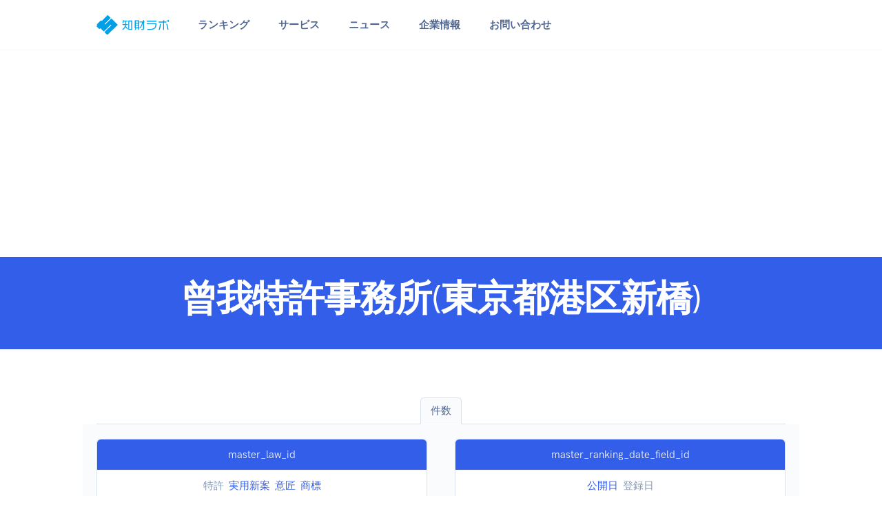

--- FILE ---
content_type: text/html; charset=UTF-8
request_url: https://jp-ip.com/ranking-stats/index/2/1/3/2021/%E6%9B%BE%E6%88%91%E7%89%B9%E8%A8%B1%E4%BA%8B%E5%8B%99%E6%89%80(%E6%9D%B1%E4%BA%AC%E9%83%BD%E6%B8%AF%E5%8C%BA%E6%96%B0%E6%A9%8B)
body_size: 6364
content:
<!DOCTYPE html>
<html>
<head>
    <!-- Global site tag (gtag.js) - Google Analytics -->
    <script async src="https://www.googletagmanager.com/gtag/js?id=G-9HW8109R8M"></script>
    <script>
        window.dataLayer = window.dataLayer || [];
        function gtag(){dataLayer.push(arguments);}
        gtag('js', new Date());

        gtag('config', 'G-9HW8109R8M');
    </script>
    <meta charset="utf-8"><meta name="viewport" content="width=device-width, initial-scale=1, shrink-to-fit=no">
<title>曾我特許事務所(東京都港区新橋) | 知財ラボ</title>
<link rel="icon" href="/img/favicon/jpip_favicon.svg" type="image/svg+xml">


<meta property="og:locale" content="ja_JP"/>
<meta property="og:type" content="article"/>
<meta property="og:site_name" content="知財ラボ"/>
<meta property="og:title" content="曾我特許事務所(東京都港区新橋) | 知財ラボ"/>
<meta property="og:url" content="https://jp-ip.com/ranking-stats/index/2/1/3/2021/%E6%9B%BE%E6%88%91%E7%89%B9%E8%A8%B1%E4%BA%8B%E5%8B%99%E6%89%80(%E6%9D%B1%E4%BA%AC%E9%83%BD%E6%B8%AF%E5%8C%BA%E6%96%B0%E6%A9%8B)"/>

<meta property="og:image" content="https://jp-ip.com/img/rootip/ogp.jpg"/>
<meta property="og:image:secure_url" content="https://jp-ip.com/img/rootip/ogp.jpg"/>
<meta property="og:image:width" content="1200"/>
<meta property="og:image:height" content="630"/>

<meta name="twitter:card" content="summary_large_image"/>
<meta name="twitter:title" content="曾我特許事務所(東京都港区新橋) | 知財ラボ"/>
<meta name="twitter:image" content="https://jp-ip.com/img/rootip/ogp.jpg"/>

<link rel="stylesheet" href="/css/Feather/feather.css"><link rel="stylesheet" href="/css/flickity/dist/flickity.min.css"><link rel="stylesheet" href="/css/flickity-fade/flickity-fade.css"><link rel="stylesheet" href="/css/aos/dist/aos.css"><link rel="stylesheet" href="/css/jarallax/dist/jarallax.css"><link rel="stylesheet" href="/css/highlightjs/styles/vs2015.css"><link rel="stylesheet" href="/css/%40fancyapps/fancybox/dist/jquery.fancybox.min.css"><link rel="stylesheet" href="/css/quill/dist/quill.core.css"><link rel="stylesheet" href="/css/quill/dist/quill.snow.css">
<link rel="stylesheet" href="/css/flatpickr/dist/flatpickr.min.css"><link rel="stylesheet" href="/css/flatpickr-button-plugin/flatpickr-button-plugin.css">
<!-- Theme CSS -->
<link rel="stylesheet" href="/css/theme.min.css"><link rel="stylesheet" href="/css/mystyle.css?ver=0.02">
</head>
<body class="pt-10 pt-md-0" style="overflow: visible;">
<!-- Search  -->
<div class="modal fade" id="modalDiv" tabindex="-1" role="dialog" aria-labelledby="modalDiv" aria-hidden="true">
    <div class="modal-dialog modal-lg modal-dialog-centered" role="document">
        <div class="modal-content">
            <div class="card card-row">
                <div class="row no-gutters">
                    <div class="p-4" id="dialog"></div>
                </div> <!-- / .row -->
            </div>
        </div>
    </div>
</div>
<nav class="navbar navbar-expand-lg navbar-light bg-white border-bottom">
    <div class="container">
        <!-- Brand -->
                <a href="/" class="navbar-brand" style="padding-top:0;padding-bottom:.25rem"><img src="/img/logo/logo_jpip_blue.svg" alt="知財ラボ" class="navbar-brand-img" style="height:2.1rem;"></a>        <!-- Toggler -->
        <button class="navbar-toggler" type="button" data-toggle="collapse" data-target="#navbarCollapse" aria-controls="navbarCollapse" aria-expanded="false" aria-label="Toggle navigation">
            <span class="navbar-toggler-icon"></span>
        </button>
        <!-- Collapse -->
        <div class="collapse navbar-collapse" id="navbarCollapse">
            <!-- Toggler -->
            <button class="navbar-toggler" type="button" data-toggle="collapse" data-target="#navbarCollapse" aria-controls="navbarCollapse" aria-expanded="false" aria-label="Toggle navigation">
                <i class="fe fe-x"></i>
            </button>
            <!-- Navigation -->
            <ul class="navbar-nav ml-5">
                <li class="nav-item dropdown">
                    <a class="nav-link dropdown-toggle" id="navbarRanking" data-toggle="dropdown" href="#" aria-haspopup="true" aria-expanded="false">
                        ランキング
                    </a>
                    <div class="dropdown-menu dropdown-menu-lg" aria-labelledby="navbarRanking">
                        <div class="row no-gutters">
                            <div class="col">
                                <div class="row no-gutters mb-5">
                                    <a href="/ranking-list/list">国内知財ランキング一覧</a>                                </div>
                                <div class="row no-gutters mb-5">
                                                                            <div class="col-12 col-lg-3">
                                            <h6 class="dropdown-header">特許</h6>
                                                                                            <a href="/ranking-list/index/1/1" class="dropdown-item">出願人</a>                                                                                            <a href="/ranking-list/index/2/1" class="dropdown-item">事務所</a>                                                                                    </div>
                                                                            <div class="col-12 col-lg-3">
                                            <h6 class="dropdown-header">実用新案</h6>
                                                                                            <a href="/ranking-list/index/1/2" class="dropdown-item">出願人</a>                                                                                            <a href="/ranking-list/index/2/2" class="dropdown-item">事務所</a>                                                                                    </div>
                                                                            <div class="col-12 col-lg-3">
                                            <h6 class="dropdown-header">意匠</h6>
                                                                                            <a href="/ranking-list/index/1/3" class="dropdown-item">出願人</a>                                                                                            <a href="/ranking-list/index/2/3" class="dropdown-item">事務所</a>                                                                                    </div>
                                                                            <div class="col-12 col-lg-3">
                                            <h6 class="dropdown-header">商標</h6>
                                                                                            <a href="/ranking-list/index/1/4" class="dropdown-item">出願人</a>                                                                                            <a href="/ranking-list/index/2/4" class="dropdown-item">事務所</a>                                                                                    </div>
                                                                    </div>
                                <div class="row no-gutters my-5">
                                    <a href="/ranking-list/list/1">外国知財ランキング一覧</a>                                </div>
                                <div class="row no-gutters">
                                                                                <div class="col-12 col-lg-3">
                                                <h6 class="dropdown-header">米国特許</h6>
                                                                                                    <a href="/ranking-list/foreign/1/6/2023/0" class="dropdown-item">出願人</a>                                                                                                    <a href="/ranking-list/foreign/2/6/2023/0" class="dropdown-item">事務所</a>                                                                                            </div>

                                                                                    <div class="col-12 col-lg-3">
                                                <h6 class="dropdown-header">米国特許JP特集</h6>
                                                                                                    <a href="/ranking-list/foreign/1/6/2023/1" class="dropdown-item">出願人</a>                                                                                                    <a href="/ranking-list/foreign/2/6/2023/1" class="dropdown-item">事務所</a>                                                                                            </div>

                                                                                                                        <div class="col-12 col-lg-3">
                                                <h6 class="dropdown-header">欧州特許</h6>
                                                                                                    <a href="/ranking-list/foreign/1/254/2023/0" class="dropdown-item">出願人</a>                                                                                                    <a href="/ranking-list/foreign/2/254/2023/0" class="dropdown-item">事務所</a>                                                                                            </div>

                                                                                    <div class="col-12 col-lg-3">
                                                <h6 class="dropdown-header">欧州特許JP特集</h6>
                                                                                                    <a href="/ranking-list/foreign/1/254/2023/1" class="dropdown-item">出願人</a>                                                                                                    <a href="/ranking-list/foreign/2/254/2023/1" class="dropdown-item">事務所</a>                                                                                            </div>

                                                                                                            </div>
                            </div>
                        </div>
                    </div> <!-- / .row -->
                </li>

                <li class="nav-item dropdown">
                    <a class="nav-link dropdown-toggle" id="navbarServices" data-toggle="dropdown" href="#" aria-haspopup="true" aria-expanded="false">
                        サービス
                    </a>
                    <div class="dropdown-menu dropdown-menu-md p-0" aria-labelledby="navbarServices">
                        <div class="row no-gutters">
                            <div class="col">
                                <div class="dropdown-body">
                                    <div class="row no-gutters">
                                        <div class="col-12">
                                            <h6 class="dropdown-header">効率化ツール</h6>
                                            <a href="/checker" class="dropdown-item">明細書チェックツール（日本語）</a>                                            <a href="/checker/index/en" class="dropdown-item">明細書チェックツール（英語）</a>
                                            <h6 class="dropdown-header mt-5">電子書籍</h6>
                                            <a href="/pages/digital_book" class="dropdown-item">知財ラボの電子書籍 好評発売中</a>                                        </div>
                                    </div> <!-- / .row -->
                                </div>
                            </div>
                        </div> <!-- / .row -->
                    </div>
                </li>

                <li class="nav-item dropdown">
                    <a class="nav-link dropdown-toggle" id="navbarNews" data-toggle="dropdown" href="#" aria-haspopup="true" aria-expanded="false">
                        ニュース
                    </a>
                    <ul class="dropdown-menu" aria-labelledby="navbarNews">
                        <li class="dropdown-item"><a href="/article" class="dropdown-item">新着情報</a></li>
                        <li class="dropdown-item"><a href="/news" class="dropdown-item">知財ニュースリンク</a></li>
                    </ul>
                </li>

                <li class="nav-item dropdown">
                    <a class="nav-link dropdown-toggle" id="navbarAbout" data-toggle="dropdown" href="#" aria-haspopup="true" aria-expanded="false">
                        企業情報
                    </a>
                    <ul class="dropdown-menu" aria-labelledby="navbarAbout">
                        <li class="dropdown-item"><a href="/pages/about" class="dropdown-item">運営会社</a></li>
                        <li class="dropdown-item"><a href="/pages/terms_of_service" class="dropdown-item">利用規約</a></li>
                        <li class="dropdown-item"><a href="/pages/privacy_policy" class="dropdown-item">プライバシーポリシー</a></li>
                        <li class="dropdown-item"><a href="/pages/law_display" class="dropdown-item">特定商取引法に基づく表記</a></li>
                        <!--<li class="dropdown-item"><a href="/pages/advertisement" class="dropdown-item">広告掲載のご案内</a></li>-->
                    </ul>
                </li>

                <li class="nav-item dropdown">
                    <a class="nav-link dropdown-toggle" id="navbarContact" data-toggle="dropdown" href="#" aria-haspopup="true" aria-expanded="false">
                        お問い合わせ
                    </a>
                    <ul class="dropdown-menu" aria-labelledby="navbarContact">
                        <li class="dropdown-item"><a href="/contact" class="dropdown-item">お問い合わせ</a></li>
                        <li class="dropdown-item"><a href="/contact/book" class="dropdown-item">電子書籍申込</a></li>
                    </ul>
                </li>

                            </ul>
                    </div>
    </div>
</nav>
<section class="py-4 py-md-6 bg-primary mb-10" id="header">
    <div class="container">
        <div class="row justify-content-center">
            <div class="col-12 col-md-11 col-lg-10 text-center">
                <h1 class="display-2 font-weight-bold text-white">曾我特許事務所(東京都港区新橋)</h1>
                <p class="lead text-white mb-0"></p>
            </div>
        </div>
    </div>
</section>

<section>
    <div class="container">
        <div class="row justify-content-center text-center">
            <div class="col-12">
                <div class="">
                                            <ul class="nav nav-tabs justify-content-center">
            <li class="nav-item">
            <a href="/stats/index/2/1/3/2021/%E6%9B%BE%E6%88%91%E7%89%B9%E8%A8%B1%E4%BA%8B%E5%8B%99%E6%89%80%28%E6%9D%B1%E4%BA%AC%E9%83%BD%E6%B8%AF%E5%8C%BA%E6%96%B0%E6%A9%8B%29" class="nav-link active bg-light">件数</a>        </li>
    </ul>
                                        <div class="row justify-content-center py-5 mb-8 bg-light">
    <div class="col">
        <div class="card  border border-gray-300 text-center">
            <div class="card-header bg-primary text-white p-3">master_law_id</div>
            <div class="card-body text-center p-3">
                <p class="text-muted mb-0"><span class='mx-1'>特許</span><a href="/ranking-stats/index/2/2/3/2021/%E6%9B%BE%E6%88%91%E7%89%B9%E8%A8%B1%E4%BA%8B%E5%8B%99%E6%89%80%28%E6%9D%B1%E4%BA%AC%E9%83%BD%E6%B8%AF%E5%8C%BA%E6%96%B0%E6%A9%8B%29" class="mx-1">実用新案</a><a href="/ranking-stats/index/2/3/3/2021/%E6%9B%BE%E6%88%91%E7%89%B9%E8%A8%B1%E4%BA%8B%E5%8B%99%E6%89%80%28%E6%9D%B1%E4%BA%AC%E9%83%BD%E6%B8%AF%E5%8C%BA%E6%96%B0%E6%A9%8B%29" class="mx-1">意匠</a><a href="/ranking-stats/index/2/4/3/2021/%E6%9B%BE%E6%88%91%E7%89%B9%E8%A8%B1%E4%BA%8B%E5%8B%99%E6%89%80%28%E6%9D%B1%E4%BA%AC%E9%83%BD%E6%B8%AF%E5%8C%BA%E6%96%B0%E6%A9%8B%29" class="mx-1">商標</a></p>
            </div>
        </div>
    </div>
    <div class="col">
        <div class="card  border border-gray-300 text-center">
            <div class="card-header bg-primary text-white p-3">master_ranking_date_field_id</div>
            <div class="card-body text-center p-3">
                <p class="text-muted mb-0"><a href="/ranking-stats/index/2/1/2/2021/%E6%9B%BE%E6%88%91%E7%89%B9%E8%A8%B1%E4%BA%8B%E5%8B%99%E6%89%80%28%E6%9D%B1%E4%BA%AC%E9%83%BD%E6%B8%AF%E5%8C%BA%E6%96%B0%E6%A9%8B%29" class="mx-1">公開日</a><span class='mx-1'>登録日</span></p>
            </div>
        </div>
    </div>
</div>
                </div>
            </div>
        </div>
    </div>
</section>

<section class="mb-10">
    <div class="container">
        <div class="row justify-content-center">
            <div class="col-12 col-lg-10">
                <p class="h2 text-center">
                    曾我特許事務所(東京都港区新橋)                </p>
                <p class="text-center">
                    <span class="text-primary h2">特許                        登録日基準 </span>
                    件数チャート (登録日2021/12/28まで)
                </p>
                <div>
                    <canvas id="statsNumberChart" class="chart-canvas" style="height: 500px"></canvas>
                </div>
            </div>
        </div>
    </div>
</section>

<section class="mt-8 mb-10">
    <div class="container">
        <div class="row justify-content-center">
    <div class="col-12 text-center mb-5 mb-md-6" >
                    <span class="badge badge-pill badge-primary-soft mb-3">
                <span class="h6 text-uppercase">digital book</span>
            </span>
                <h1 class=" ">知財ラボの電子書籍</h1>
                    <p class="font-size-lg text-gray-700">日米欧特許庁の公開データから特許事務所と出願企業の取引関係を分析<br />他社出願傾向の把握や、コンフリクトチェックに最適です<br />
                    <span class='text-danger'>2024年版好評発売中</span></p>
            </div>
</div>
        <div class="row justify-content-center">
            <div class="col-12 text-center mb-5 mb-md-6">
                <a href="/pages/digital-book" target="_blank"><img src="/img/rootip/book_700_300.png" alt="知財ラボの電子書籍" width="700" height="300"></a>            </div>
        </div>
    </div>
</section>
    <section class="mb-10">
        <div class="container">
            <div class="row justify-content-center">
    <div class="col-12 text-center mb-5 mb-md-6" >
                    <span class="badge badge-pill badge-primary-soft mb-3">
                <span class="h6 text-uppercase">Related Ranking</span>
            </span>
                <h1 class=" ">関連ランキング</h1>
                    <p class="font-size-lg text-gray-700">曾我特許事務所(東京都港区新橋) (登録日基準)</p>
            </div>
</div>
                            <div class="row justify-content-center">
            <div class="col-12 col-md-6 col-lg-3 mb-5" data-aos="">
            <div class="card card-border border-primary text-center">
                <div class="card-body bg-white shadow-light">
                    <p class="h3 mb-5">特許</p>
                    <table class="table table-sm">
                        <thead>
                        <tr>
                            <th>年</th>
                            <th>ランク</th>
                            <th>件数</th>
                        </tr>
                        </thead>
                        <tbody>
                        <tr><td><a href="/ranking-list/index/2/1/3/2020?page=5">2020</a></td> <td class="text-right">49</td> <td class="text-right">590</td></tr>
<tr><td><a href="/ranking-list/index/2/1/3/2021?page=6">2021</a></td> <td class="text-right">50</td> <td class="text-right">576</td></tr>
<tr><td><a href="/ranking-list/index/2/1/3/2022?page=8">2022</a></td> <td class="text-right">75</td> <td class="text-right">490</td></tr>                        </tbody>
                    </table>
                </div>
            </div>
        </div>
    </div>
                    </div>
    </section>
<section class="mb-10">
    <div class="container">
        <div class="row justify-content-center">
    <div class="col-12 text-center mb-5 mb-md-6" >
                    <span class="badge badge-pill badge-primary-soft mb-3">
                <span class="h6 text-uppercase">Ranking</span>
            </span>
                <h1 class=" ">ランキング</h1>
                    <p class="font-size-lg text-gray-700">特許情報標準データから集計した知財ランキング</p>
            </div>
</div>
        <div class="row justify-content-center">
            <div class="col-12 col-md-6 col-lg-3 mb-5" data-aos="fade-up">
            <div class="card card-border border-primary text-center">
                <div class="card-body bg-white shadow-light">
                    <p class="h3 mb-5">
                        <span class="">
                            <i class="fe fe-check"></i>
                        </span>
                        特許</p>
                    <!-- <img src="/img/rootip/icon/law_1.png" class="w-50 mb-5" style="height:90px;" alt=""> -->
                    <table class="table table-sm">
                                                <tr>
                            <th class="text-left font-weight-normal">出願人</th>
                                                            <td class=""><a href="/ranking-list/index/1/1/2/2023" class="">2023</a>                                                            <td class=""><a href="/ranking-list/index/1/1/2/2022" class="">2022</a>                                                    </tr>
                                                <tr>
                            <th class="text-left font-weight-normal">事務所</th>
                                                            <td class=""><a href="/ranking-list/index/2/1/2/2023" class="">2023</a>                                                            <td class=""><a href="/ranking-list/index/2/1/2/2022" class="">2022</a>                                                    </tr>
                                            </table>
                </div>
            </div>
        </div>
            <div class="col-12 col-md-6 col-lg-3 mb-5" data-aos="fade-up">
            <div class="card card-border border-secondary text-center">
                <div class="card-body bg-white shadow-light">
                    <p class="h3 mb-5">
                        <span class="">
                            <i class="fe fe-check"></i>
                        </span>
                        実用新案</p>
                    <!-- <img src="/img/rootip/icon/law_2.png" class="w-50 mb-5" style="height:90px;" alt=""> -->
                    <table class="table table-sm">
                                                <tr>
                            <th class="text-left font-weight-normal">出願人</th>
                                                            <td class=""><a href="/ranking-list/index/1/2/2/2023" class="">2023</a>                                                            <td class=""><a href="/ranking-list/index/1/2/2/2022" class="">2022</a>                                                    </tr>
                                                <tr>
                            <th class="text-left font-weight-normal">事務所</th>
                                                            <td class=""><a href="/ranking-list/index/2/2/2/2023" class="">2023</a>                                                            <td class=""><a href="/ranking-list/index/2/2/2/2022" class="">2022</a>                                                    </tr>
                                            </table>
                </div>
            </div>
        </div>
            <div class="col-12 col-md-6 col-lg-3 mb-5" data-aos="fade-up">
            <div class="card card-border border-success text-center">
                <div class="card-body bg-white shadow-light">
                    <p class="h3 mb-5">
                        <span class="">
                            <i class="fe fe-check"></i>
                        </span>
                        意匠</p>
                    <!-- <img src="/img/rootip/icon/law_3.png" class="w-50 mb-5" style="height:90px;" alt=""> -->
                    <table class="table table-sm">
                                                <tr>
                            <th class="text-left font-weight-normal">出願人</th>
                                                            <td class=""><a href="/ranking-list/index/1/3/2/2023" class="">2023</a>                                                            <td class=""><a href="/ranking-list/index/1/3/2/2022" class="">2022</a>                                                    </tr>
                                                <tr>
                            <th class="text-left font-weight-normal">事務所</th>
                                                            <td class=""><a href="/ranking-list/index/2/3/2/2023" class="">2023</a>                                                            <td class=""><a href="/ranking-list/index/2/3/2/2022" class="">2022</a>                                                    </tr>
                                            </table>
                </div>
            </div>
        </div>
            <div class="col-12 col-md-6 col-lg-3 mb-5" data-aos="fade-up">
            <div class="card card-border border-danger text-center">
                <div class="card-body bg-white shadow-light">
                    <p class="h3 mb-5">
                        <span class="">
                            <i class="fe fe-check"></i>
                        </span>
                        商標</p>
                    <!-- <img src="/img/rootip/icon/law_4.png" class="w-50 mb-5" style="height:90px;" alt=""> -->
                    <table class="table table-sm">
                                                <tr>
                            <th class="text-left font-weight-normal">出願人</th>
                                                            <td class=""><a href="/ranking-list/index/1/4/2/2023" class="">2023</a>                                                            <td class=""><a href="/ranking-list/index/1/4/2/2022" class="">2022</a>                                                    </tr>
                                                <tr>
                            <th class="text-left font-weight-normal">事務所</th>
                                                            <td class=""><a href="/ranking-list/index/2/4/2/2023" class="">2023</a>                                                            <td class=""><a href="/ranking-list/index/2/4/2/2022" class="">2022</a>                                                    </tr>
                                            </table>
                </div>
            </div>
        </div>
    </div>
    </div>
</section>
<section class="mb-10">
    <div class="container">
        <div class="row justify-content-center">
            <div class="col-12 col-md-10 col-lg-8 text-center">
                <span class="badge badge-pill badge-primary-soft mb-6 lift">
                    PR / 広告
                </span>
            </div>
        </div>
        <div class="row justify-content-center">
            <div class="col-12 col-md-10 col-lg-8 text-center">
                <script async src="https://pagead2.googlesyndication.com/pagead/js/adsbygoogle.js?client=ca-pub-5623481545692478"
                        crossorigin="anonymous"></script>
                <!-- middle -->
                <ins class="adsbygoogle"
                     style="display:block"
                     data-ad-client="ca-pub-5623481545692478"
                     data-ad-slot="7145327775"
                     data-ad-format="auto"
                     data-full-width-responsive="true"></ins>
                <script>
                    (adsbygoogle = window.adsbygoogle || []).push({});
                </script>
            </div>
        </div>
    </div>
</section>



<section class="py-8 py-md-11 bg-dark">
    <div class="container">
        <div class="row justify-content-center">
            <div class="col-12 col-md-11 col-lg-11 text-center">
                <span class="badge badge-pill badge-gray-700-soft mb-4">
                    <span class="h6 font-weight-bold text-uppercase">NOTICE</span>
                </span>
                <!-- Heading -->
                <h1 class="display-4 text-white">表示データについて</h1>
                <!-- Text -->
                <p class="text-white-80 mb-6 mb-md-8 text-left">
                    当サイトは、法律の規定により公開される公報、及び、特許庁から提供される特許情報標準データの件数に準じた情報を示すものであって、
                    当該情報は、知的財産権に関する数ある評価指標の１つに過ぎず、各事務所／出願人の優劣を示すものではありません。
                    明細書の品質や、発明の技術レベルといった指標を件数のみから読み取ることはできません。
                    正確な情報提供に努めておりますが、当サイトの集計に誤りがある場合があります。
                    法律毎に出願から公報又は特許情報標準データの発行までに数か月～1年半のタイムラグがあり、また、全ての出願が公開されるわけではありません。
                </p>
            </div>
        </div> <!-- / .row -->
    </div> <!-- / .container -->
</section>

<!-- SHAPE
    ================================================== -->
<div class="position-relative">
    <div class="shape shape-bottom shape-fluid-x svg-shim text-gray-200">
        <svg viewBox="0 0 2880 48" fill="none" xmlns="http://www.w3.org/2000/svg"><path d="M0 48h2880V0h-720C1442.5 52 720 0 720 0H0v48z" fill="currentColor"/></svg>
    </div>
</div>

<section class="mt-8 mb-10">
    <div class="container">
        <div class="row justify-content-center">
            <div class="col-12 text-center mb-5 mb-md-6">
                <span class="badge badge-pill badge-primary-soft mb-3">
                    <span class="h6 text-uppercase">PR</span>
                </span>
            </div>
        </div>
                <div class="row justify-content-center">
                            <div class="col-12 col-md-6 col-lg-4 text-center">
                    <a href="https://rootip.co.jp" target="_blank"><img src="/img/rootip/cloud_300_250.jpg" class="img-fluid lift" alt="特許管理システム"></a>                                            <p class="m-0 mt-2 text-gray-700 text-center">弁理士開発のクラウド知財管理システム<br />150社/2200ユーザ超の導入実績！</p>
                                    </div>
                            <div class="col-12 col-md-6 col-lg-4 text-center">
                    <a href="/pages/digital-book" target="_blank"><img src="/img/rootip/book_300_200.png" class="img-fluid lift" alt="電子書籍"></a>                                            <p class="m-0 mt-2 text-gray-700 text-center">事務所と企業の取引関係を一覧表示<br />PDF形式 / 即日納品出来ます！</p>
                                    </div>
                    </div>
    </div>
</section>

<footer class="py-8 py-md-11 bg-gray-200">
    <div class="container">
        <div class="row">
            <div class="col-12 col-md-4 col-lg-3">

                <!-- Brand -->
                <img src="/img/logo/logo_jpip_blue.svg" alt="知財ラボ" class="footer-brand img-fluid mb-4" style="height:2rem;">
                <p class="text-gray-700 mb-5">〒105-0003<br />
                    東京都港区西新橋1-13-1<br />
                    DLXビルディング8F<br />
                    03-6273-3953                </p>
            </div>
            <div class="col-6 col-md-4 col-lg-2">

                <!-- Heading -->
                <h6 class="font-weight-bold text-uppercase text-gray-700">
                    JP Rankings
                </h6>

                <!-- List -->
                <ul class="list-unstyled text-muted mb-6">
                                                                        <li class="mb-3"><a href="/ranking-list/index/1/1" class="text-reset">特許-出願人</a>                                                    <li class="mb-3"><a href="/ranking-list/index/2/1" class="text-reset">特許-事務所</a>                        </li>
                                                                        <li class="mb-3"><a href="/ranking-list/index/1/2" class="text-reset">実用新案-出願人</a>                                                    <li class="mb-3"><a href="/ranking-list/index/2/2" class="text-reset">実用新案-事務所</a>                        </li>
                                                                        <li class="mb-3"><a href="/ranking-list/index/1/3" class="text-reset">意匠-出願人</a>                                                    <li class="mb-3"><a href="/ranking-list/index/2/3" class="text-reset">意匠-事務所</a>                        </li>
                                                                        <li class="mb-3"><a href="/ranking-list/index/1/4" class="text-reset">商標-出願人</a>                                                    <li class="mb-3"><a href="/ranking-list/index/2/4" class="text-reset">商標-事務所</a>                        </li>
                                    </ul>

            </div>
            <div class="col-6 col-md-4 offset-md-4 col-lg-2 offset-lg-0">

                <!-- Heading -->
                <h6 class="font-weight-bold text-uppercase text-gray-700">
                    Foreign Rankings
                </h6>

                <!-- List -->
                <ul class="list-unstyled text-muted mb-6">
                                                                                <li class="mb-3">
                                    <a href="/ranking-list/foreign/1/6/2023/0" class="text-reset">米国-出願人</a></li>
                                                            <li class="mb-3">
                                    <a href="/ranking-list/foreign/2/6/2023/0" class="text-reset">米国-事務所</a></li>
                                                                                                                <li class="mb-3">
                                    <a href="/ranking-list/foreign/1/6/2023/1" class="text-reset">米国JP特集-出願人</a></li>
                                                            <li class="mb-3">
                                    <a href="/ranking-list/foreign/2/6/2023/1" class="text-reset">米国JP特集-事務所</a></li>
                                                                                                                                    <li class="mb-3">
                                    <a href="/ranking-list/foreign/1/254/2023/0" class="text-reset">欧州-出願人</a></li>
                                                            <li class="mb-3">
                                    <a href="/ranking-list/foreign/2/254/2023/0" class="text-reset">欧州-事務所</a></li>
                                                                                                                <li class="mb-3">
                                    <a href="/ranking-list/foreign/1/254/2023/1" class="text-reset">欧州JP特集-出願人</a></li>
                                                            <li class="mb-3">
                                    <a href="/ranking-list/foreign/2/254/2023/1" class="text-reset">欧州JP特集-事務所</a></li>
                                                                                        </ul>

            </div>

            <div class="col-6 col-md-4 col-lg-2">
                <!-- Heading -->
                <h6 class="font-weight-bold text-uppercase text-gray-700">
                    News
                </h6>

                <!-- List -->
                <ul class="list-unstyled text-muted mb-6">
                    <li class="mb-3"><a href="/article" class="text-reset">新着情報</a></li>
                    <li class="mb-3"><a href="/news" class="text-reset">知財ニュースリンク</a></li>
                </ul>

                <!-- Heading -->
                <h6 class="font-weight-bold text-uppercase text-gray-700">
                    プロ向けツール
                </h6>

                <!-- List -->
                <ul class="list-unstyled text-muted mb-6">
                    <li class="mb-3"><a href="/checker" class="text-reset">明細書チェックツール（日本語）</a></li>
                    <li class="mb-3"><a href="/checker/index/en" class="text-reset">明細書チェックツール（英語）</a></li>
                </ul>

            </div>
            <div class="col-6 col-md-4 col-lg-2">
                <!-- Heading -->
                <h6 class="font-weight-bold text-uppercase text-gray-700">
                    About
                </h6>

                <!-- List -->
                <ul class="list-unstyled text-muted mb-6">
                    <li class="mb-3"><a href="/pages/about" class="text-reset">運営会社</a></li>
                    <li class="mb-3"><a href="/pages/terms_of_service" class="text-reset">利用規約</a></li>
                    <li class="mb-3"><a href="/pages/privacy_policy" class="text-reset">Privacy Policy</a></li>
                    <li class="mb-3"><a href="/pages/law_display" class="text-reset">特定商取引法に基づく表記</a></li>
                </ul>
            </div>
        </div> <!-- / .row -->
    </div> <!-- / .container -->
</footer>
<!-- Libs JS -->
<script src="/js/jquery/dist/jquery.min.js"></script><script src="/js/bootstrap/dist/js/bootstrap.bundle.min.js"></script><script src="/js/flickity/dist/flickity.pkgd.min.js"></script><script src="/js/flickity-fade/flickity-fade.js"></script><script src="/js/aos/dist/aos.js"></script><script src="/js/smooth-scroll/dist/smooth-scroll.min.js"></script><script src="/js/jarallax/dist/jarallax.min.js"></script><script src="/js/jarallax/dist/jarallax-video.min.js"></script><script src="/js/jarallax/dist/jarallax-element.min.js"></script><script src="/js/typed.js/lib/typed.min.js"></script><script src="/js/countup.js/dist/countUp.min.js"></script><script src="/js/highlightjs/highlight.pack.min.js"></script><script src="/js/%40fancyapps/fancybox/dist/jquery.fancybox.min.js"></script><script src="/js/isotope-layout/dist/isotope.pkgd.min.js"></script><script src="/js/imagesloaded/imagesloaded.pkgd.min.js"></script><script src="/js/quill/dist/quill.min.js"></script>
<!-- From DashKit -->
<script src="/js/flatpickr/dist/flatpickr.min.js"></script><script src="/js/flatpickr-button-plugin/flatpickr-button-plugin.js"></script><script src="/js/chart.js/dist/Chart.min.js"></script><script src="/js/chart.js/Chart.extension.js"></script>
<!-- Theme JS -->
<script src="/js/theme.min.js"></script><script src="/js/mylib/flatpickr-setup.js"></script><script src="/js/myjs.js?ver=0.05"></script>

    <script type="text/javascript">
        !function () {
            var e = document.getElementById("statsNumberChart");
            "undefined" != typeof Chart && e && new Chart(e, {
                type: "bar",
                options: {
                    scales: {
                        yAxes: [{
                            id: "yAxisOne", type: "linear", display: "auto", ticks: {
                                callback: function (e) {
                                    return e + "件"
                                }
                            },
                            ticks: {
                                min:0,
                            },
                        }]
                    }
                },
                data: {
                    labels: ["2020","2021","2022"],
                    datasets: [{
                        label: "登録件数",
                        data: [590,576,490],
                        yAxisID: "yAxisOne"
                    }]
                }
            })
        }();
    </script>
</body>
</html>


--- FILE ---
content_type: text/html; charset=utf-8
request_url: https://www.google.com/recaptcha/api2/aframe
body_size: 251
content:
<!DOCTYPE HTML><html><head><meta http-equiv="content-type" content="text/html; charset=UTF-8"></head><body><script nonce="ZN4uRsBZILtqvHOWvD-wcg">/** Anti-fraud and anti-abuse applications only. See google.com/recaptcha */ try{var clients={'sodar':'https://pagead2.googlesyndication.com/pagead/sodar?'};window.addEventListener("message",function(a){try{if(a.source===window.parent){var b=JSON.parse(a.data);var c=clients[b['id']];if(c){var d=document.createElement('img');d.src=c+b['params']+'&rc='+(localStorage.getItem("rc::a")?sessionStorage.getItem("rc::b"):"");window.document.body.appendChild(d);sessionStorage.setItem("rc::e",parseInt(sessionStorage.getItem("rc::e")||0)+1);localStorage.setItem("rc::h",'1769219664571');}}}catch(b){}});window.parent.postMessage("_grecaptcha_ready", "*");}catch(b){}</script></body></html>